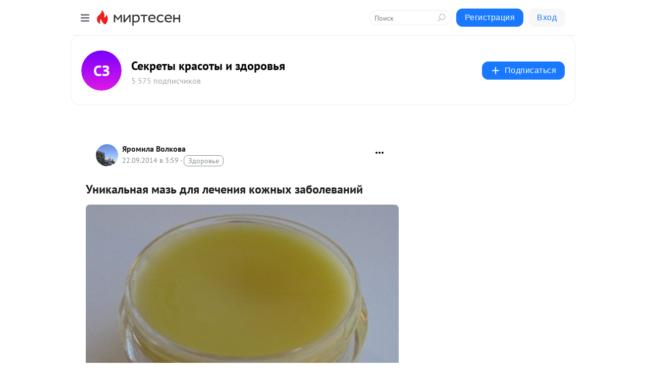

--- FILE ---
content_type: application/javascript;charset=UTF-8
request_url: https://exad.smi2.ru/jsapi?action=rtb_news&payload=CAUSJDY4YjhkY2IwLTk1Y2QtNGI3Zi1hZThlLTVmZmY5NjJkOTgxYRpCENG4wcsGIgVydV9SVSoLMy4xOS42Ny4xNDIwATokM2FjMTM3Y2YtNjhhYS00YThlLWE1NmItNmQ1N2RjZGJiYzIwIqgBCIAKENAFGp8BTW96aWxsYS81LjAgKE1hY2ludG9zaDsgSW50ZWwgTWFjIE9TIFggMTBfMTVfNykgQXBwbGVXZWJLaXQvNTM3LjM2IChLSFRNTCwgbGlrZSBHZWNrbykgQ2hyb21lLzEzMS4wLjAuMCBTYWZhcmkvNTM3LjM2OyBDbGF1ZGVCb3QvMS4wOyArY2xhdWRlYm90QGFudGhyb3BpYy5jb20pKhEI5KQDGgttaXJ0ZXNlbi5ydTKKAwpkaHR0cHM6Ly9iZWF1dHloZWFsdGgubWlydGVzZW4ucnUvYmxvZy80MzE0MzgwNjA0My9VbmlrYWxuYXlhLW1hei1kbHlhLWxlY2hlbml5YS1rb3pobnlpaC16YWJvbGV2YW5peRJkaHR0cHM6Ly9iZWF1dHloZWFsdGgubWlydGVzZW4ucnUvYmxvZy80MzE0MzgwNjA0My9VbmlrYWxuYXlhLW1hei1kbHlhLWxlY2hlbml5YS1rb3pobnlpaC16YWJvbGV2YW5peSK7AdCj0L3QuNC60LDQu9GM0L3QsNGPINC80LDQt9GMINC00LvRjyDQu9C10YfQtdC90LjRjyDQutC-0LbQvdGL0YUg0LfQsNCx0L7Qu9C10LLQsNC90LjQuSAtINCh0LXQutGA0LXRgtGLINC60YDQsNGB0L7RgtGLINC4INC30LTQvtGA0L7QstGM0Y8gLSDQnNC10LTQuNCw0L_Qu9Cw0YLRhNC-0YDQvNCwINCc0LjRgNCi0LXRgdC10L1CGgiFrAYSC3Nsb3RfMTAzOTQxGBogBEACSKwH
body_size: 72
content:
_jsapi_callbacks_._5({"response_id":"68b8dcb0-95cd-4b7f-ae8e-5fff962d981a","blocks":[{"block_id":103941,"tag_id":"slot_103941","items":[],"block_view_uuid":"","strategy_id":14}],"trace":[]});


--- FILE ---
content_type: application/javascript;charset=UTF-8
request_url: https://exad.smi2.ru/jsapi?action=rtb_news&payload=CAESJDMyODIwYzhiLWI4ZjgtNDBlNi1hNjAwLWM0NTE5MWU2MzhhMBpCENG4wcsGIgVydV9SVSoLMy4xOS42Ny4xNDIwATokM2FjMTM3Y2YtNjhhYS00YThlLWE1NmItNmQ1N2RjZGJiYzIwIqgBCIAKENAFGp8BTW96aWxsYS81LjAgKE1hY2ludG9zaDsgSW50ZWwgTWFjIE9TIFggMTBfMTVfNykgQXBwbGVXZWJLaXQvNTM3LjM2IChLSFRNTCwgbGlrZSBHZWNrbykgQ2hyb21lLzEzMS4wLjAuMCBTYWZhcmkvNTM3LjM2OyBDbGF1ZGVCb3QvMS4wOyArY2xhdWRlYm90QGFudGhyb3BpYy5jb20pKhEI5KQDGgttaXJ0ZXNlbi5ydTKKAwpkaHR0cHM6Ly9iZWF1dHloZWFsdGgubWlydGVzZW4ucnUvYmxvZy80MzE0MzgwNjA0My9VbmlrYWxuYXlhLW1hei1kbHlhLWxlY2hlbml5YS1rb3pobnlpaC16YWJvbGV2YW5peRJkaHR0cHM6Ly9iZWF1dHloZWFsdGgubWlydGVzZW4ucnUvYmxvZy80MzE0MzgwNjA0My9VbmlrYWxuYXlhLW1hei1kbHlhLWxlY2hlbml5YS1rb3pobnlpaC16YWJvbGV2YW5peSK7AdCj0L3QuNC60LDQu9GM0L3QsNGPINC80LDQt9GMINC00LvRjyDQu9C10YfQtdC90LjRjyDQutC-0LbQvdGL0YUg0LfQsNCx0L7Qu9C10LLQsNC90LjQuSAtINCh0LXQutGA0LXRgtGLINC60YDQsNGB0L7RgtGLINC4INC30LTQvtGA0L7QstGM0Y8gLSDQnNC10LTQuNCw0L_Qu9Cw0YLRhNC-0YDQvNCwINCc0LjRgNCi0LXRgdC10L1CGgj1mwYSC3Nsb3RfMTAxODc3GBogAkACSOwE
body_size: 72
content:
_jsapi_callbacks_._1({"response_id":"32820c8b-b8f8-40e6-a600-c45191e638a0","blocks":[{"block_id":101877,"tag_id":"slot_101877","items":[],"block_view_uuid":"","strategy_id":14}],"trace":[]});


--- FILE ---
content_type: application/javascript;charset=UTF-8
request_url: https://exad.smi2.ru/jsapi?action=rtb_news&payload=EiRlMGUzM2E0Ny1mNmU1LTQ2MWEtOWZlZi01MjUwM2JjZTRkYTEaQhDRuMHLBiIFcnVfUlUqCzMuMTkuNjcuMTQyMAE6JDNhYzEzN2NmLTY4YWEtNGE4ZS1hNTZiLTZkNTdkY2RiYmMyMCKoAQiAChDQBRqfAU1vemlsbGEvNS4wIChNYWNpbnRvc2g7IEludGVsIE1hYyBPUyBYIDEwXzE1XzcpIEFwcGxlV2ViS2l0LzUzNy4zNiAoS0hUTUwsIGxpa2UgR2Vja28pIENocm9tZS8xMzEuMC4wLjAgU2FmYXJpLzUzNy4zNjsgQ2xhdWRlQm90LzEuMDsgK2NsYXVkZWJvdEBhbnRocm9waWMuY29tKSoRCOSkAxoLbWlydGVzZW4ucnUyigMKZGh0dHBzOi8vYmVhdXR5aGVhbHRoLm1pcnRlc2VuLnJ1L2Jsb2cvNDMxNDM4MDYwNDMvVW5pa2FsbmF5YS1tYXotZGx5YS1sZWNoZW5peWEta296aG55aWgtemFib2xldmFuaXkSZGh0dHBzOi8vYmVhdXR5aGVhbHRoLm1pcnRlc2VuLnJ1L2Jsb2cvNDMxNDM4MDYwNDMvVW5pa2FsbmF5YS1tYXotZGx5YS1sZWNoZW5peWEta296aG55aWgtemFib2xldmFuaXkiuwHQo9C90LjQutCw0LvRjNC90LDRjyDQvNCw0LfRjCDQtNC70Y8g0LvQtdGH0LXQvdC40Y8g0LrQvtC20L3Ri9GFINC30LDQsdC-0LvQtdCy0LDQvdC40LkgLSDQodC10LrRgNC10YLRiyDQutGA0LDRgdC-0YLRiyDQuCDQt9C00L7RgNC-0LLRjNGPIC0g0JzQtdC00LjQsNC_0LvQsNGC0YTQvtGA0LzQsCDQnNC40YDQotC10YHQtdC9QhoI76sGEgtzbG90XzEwMzkxORgaIAFAAkjsBA
body_size: 72
content:
_jsapi_callbacks_._0({"response_id":"e0e33a47-f6e5-461a-9fef-52503bce4da1","blocks":[{"block_id":103919,"tag_id":"slot_103919","items":[],"block_view_uuid":"","strategy_id":14}],"trace":[]});


--- FILE ---
content_type: application/javascript;charset=UTF-8
request_url: https://exad.smi2.ru/jsapi?action=rtb_news&payload=CAMSJDQ2YWFhZWUxLTRlM2MtNDU5NS1hOTc0LWVmNTdiZTc1ZmQ4NBpCENG4wcsGIgVydV9SVSoLMy4xOS42Ny4xNDIwATokM2FjMTM3Y2YtNjhhYS00YThlLWE1NmItNmQ1N2RjZGJiYzIwIqgBCIAKENAFGp8BTW96aWxsYS81LjAgKE1hY2ludG9zaDsgSW50ZWwgTWFjIE9TIFggMTBfMTVfNykgQXBwbGVXZWJLaXQvNTM3LjM2IChLSFRNTCwgbGlrZSBHZWNrbykgQ2hyb21lLzEzMS4wLjAuMCBTYWZhcmkvNTM3LjM2OyBDbGF1ZGVCb3QvMS4wOyArY2xhdWRlYm90QGFudGhyb3BpYy5jb20pKhEI5KQDGgttaXJ0ZXNlbi5ydTKKAwpkaHR0cHM6Ly9iZWF1dHloZWFsdGgubWlydGVzZW4ucnUvYmxvZy80MzE0MzgwNjA0My9VbmlrYWxuYXlhLW1hei1kbHlhLWxlY2hlbml5YS1rb3pobnlpaC16YWJvbGV2YW5peRJkaHR0cHM6Ly9iZWF1dHloZWFsdGgubWlydGVzZW4ucnUvYmxvZy80MzE0MzgwNjA0My9VbmlrYWxuYXlhLW1hei1kbHlhLWxlY2hlbml5YS1rb3pobnlpaC16YWJvbGV2YW5peSK7AdCj0L3QuNC60LDQu9GM0L3QsNGPINC80LDQt9GMINC00LvRjyDQu9C10YfQtdC90LjRjyDQutC-0LbQvdGL0YUg0LfQsNCx0L7Qu9C10LLQsNC90LjQuSAtINCh0LXQutGA0LXRgtGLINC60YDQsNGB0L7RgtGLINC4INC30LTQvtGA0L7QstGM0Y8gLSDQnNC10LTQuNCw0L_Qu9Cw0YLRhNC-0YDQvNCwINCc0LjRgNCi0LXRgdC10L1CGgiDrAYSC3Nsb3RfMTAzOTM5GBogAkACSKwC
body_size: 71
content:
_jsapi_callbacks_._3({"response_id":"46aaaee1-4e3c-4595-a974-ef57be75fd84","blocks":[{"block_id":103939,"tag_id":"slot_103939","items":[],"block_view_uuid":"","strategy_id":14}],"trace":[]});


--- FILE ---
content_type: application/javascript;charset=UTF-8
request_url: https://exad.smi2.ru/jsapi?action=rtb_news&payload=CAISJDQ0MWVhZmVlLTQ2MGItNGJjOS05MGNiLTA3OGY0NzcwMjU2NBpCENG4wcsGIgVydV9SVSoLMy4xOS42Ny4xNDIwATokM2FjMTM3Y2YtNjhhYS00YThlLWE1NmItNmQ1N2RjZGJiYzIwIqgBCIAKENAFGp8BTW96aWxsYS81LjAgKE1hY2ludG9zaDsgSW50ZWwgTWFjIE9TIFggMTBfMTVfNykgQXBwbGVXZWJLaXQvNTM3LjM2IChLSFRNTCwgbGlrZSBHZWNrbykgQ2hyb21lLzEzMS4wLjAuMCBTYWZhcmkvNTM3LjM2OyBDbGF1ZGVCb3QvMS4wOyArY2xhdWRlYm90QGFudGhyb3BpYy5jb20pKhEI5KQDGgttaXJ0ZXNlbi5ydTKKAwpkaHR0cHM6Ly9iZWF1dHloZWFsdGgubWlydGVzZW4ucnUvYmxvZy80MzE0MzgwNjA0My9VbmlrYWxuYXlhLW1hei1kbHlhLWxlY2hlbml5YS1rb3pobnlpaC16YWJvbGV2YW5peRJkaHR0cHM6Ly9iZWF1dHloZWFsdGgubWlydGVzZW4ucnUvYmxvZy80MzE0MzgwNjA0My9VbmlrYWxuYXlhLW1hei1kbHlhLWxlY2hlbml5YS1rb3pobnlpaC16YWJvbGV2YW5peSK7AdCj0L3QuNC60LDQu9GM0L3QsNGPINC80LDQt9GMINC00LvRjyDQu9C10YfQtdC90LjRjyDQutC-0LbQvdGL0YUg0LfQsNCx0L7Qu9C10LLQsNC90LjQuSAtINCh0LXQutGA0LXRgtGLINC60YDQsNGB0L7RgtGLINC4INC30LTQvtGA0L7QstGM0Y8gLSDQnNC10LTQuNCw0L_Qu9Cw0YLRhNC-0YDQvNCwINCc0LjRgNCi0LXRgdC10L1CGgiIrAYSC3Nsb3RfMTAzOTQ0GBogAUACSKwC
body_size: 71
content:
_jsapi_callbacks_._2({"response_id":"441eafee-460b-4bc9-90cb-078f47702564","blocks":[{"block_id":103944,"tag_id":"slot_103944","items":[],"block_view_uuid":"","strategy_id":14}],"trace":[]});


--- FILE ---
content_type: application/javascript;charset=UTF-8
request_url: https://exad.smi2.ru/jsapi?action=rtb_news&payload=CAQSJDgzMjUwNDZlLThjZDYtNDhiMi05MTg5LTAyNDUyZTIxMGY3ZhpCENG4wcsGIgVydV9SVSoLMy4xOS42Ny4xNDIwATokM2FjMTM3Y2YtNjhhYS00YThlLWE1NmItNmQ1N2RjZGJiYzIwIqgBCIAKENAFGp8BTW96aWxsYS81LjAgKE1hY2ludG9zaDsgSW50ZWwgTWFjIE9TIFggMTBfMTVfNykgQXBwbGVXZWJLaXQvNTM3LjM2IChLSFRNTCwgbGlrZSBHZWNrbykgQ2hyb21lLzEzMS4wLjAuMCBTYWZhcmkvNTM3LjM2OyBDbGF1ZGVCb3QvMS4wOyArY2xhdWRlYm90QGFudGhyb3BpYy5jb20pKhEI5KQDGgttaXJ0ZXNlbi5ydTKKAwpkaHR0cHM6Ly9iZWF1dHloZWFsdGgubWlydGVzZW4ucnUvYmxvZy80MzE0MzgwNjA0My9VbmlrYWxuYXlhLW1hei1kbHlhLWxlY2hlbml5YS1rb3pobnlpaC16YWJvbGV2YW5peRJkaHR0cHM6Ly9iZWF1dHloZWFsdGgubWlydGVzZW4ucnUvYmxvZy80MzE0MzgwNjA0My9VbmlrYWxuYXlhLW1hei1kbHlhLWxlY2hlbml5YS1rb3pobnlpaC16YWJvbGV2YW5peSK7AdCj0L3QuNC60LDQu9GM0L3QsNGPINC80LDQt9GMINC00LvRjyDQu9C10YfQtdC90LjRjyDQutC-0LbQvdGL0YUg0LfQsNCx0L7Qu9C10LLQsNC90LjQuSAtINCh0LXQutGA0LXRgtGLINC60YDQsNGB0L7RgtGLINC4INC30LTQvtGA0L7QstGM0Y8gLSDQnNC10LTQuNCw0L_Qu9Cw0YLRhNC-0YDQvNCwINCc0LjRgNCi0LXRgdC10L1CGgiLrAYSC3Nsb3RfMTAzOTQ3GBogAUACSKwC
body_size: 73
content:
_jsapi_callbacks_._4({"response_id":"8325046e-8cd6-48b2-9189-02452e210f7f","blocks":[{"block_id":103947,"tag_id":"slot_103947","items":[],"block_view_uuid":"","strategy_id":14}],"trace":[]});
